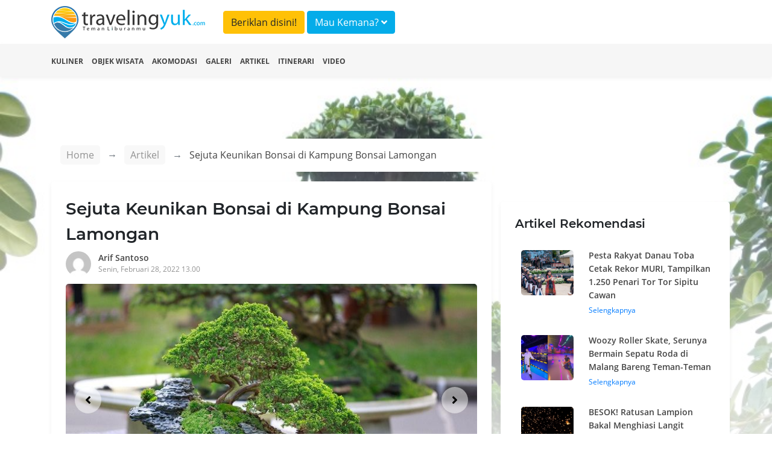

--- FILE ---
content_type: text/html; charset=UTF-8
request_url: https://travelingyuk.com/kampung-bonsai-lamongan/302337/
body_size: 8011
content:
<!DOCTYPE html>
<html lang="en">
<head>
    <meta charset="UTF-8">
    <meta name="viewport" content="width=device-width, initial-scale=1.0">
    <meta http-equiv="Content-Type" content="text/html; charset=utf-8"/>
    <meta http-equiv="X-UA-Compatible" content="ie=edge">
    <meta name="csrf-token" content="E2t1C6b3Pho5Q20qczk16pBYZGDFkxqlOv2RcMkY">
        <title>Sejuta Keunikan Bonsai di Kampung Bonsai Lamongan</title>
    <meta property="fb:app_id" content="146205012475096"/>
    <meta property="og:locale" content="id_ID"/>
    <meta property="og:type" content="article"/>
    <meta property="og:title" content="Sejuta Keunikan Bonsai di Kampung Bonsai Lamongan"/>
    <meta property="og:description" content="Inovasi tanaman hias memang sangat menjamur dikala pandemi ini. Banyak sekali jenis tanaman yang membuat penikmat merasa takjub dan bahagia akan pemilikan jenis"/>
    <meta property="og:url" content="https://travelingyuk.com/kampung-bonsai-lamongan/302337"/>
    <meta property="og:site_name" content="Traveling Yuk"/>
    <meta property="article:publisher" content="https://www.facebook.com/travelingyuk/"/>

    <meta property="article:published_time" content="2022-02-28UTC06:00:11"/>
    <meta property="article:modified_time" content="2022-02-28UTC06:00:11"/>
    <meta property="og:updated_time" content="2022-02-28UTC06:00:11"/>
    <meta property="og:image" content="https://petualang.travelingyuk.com/uploads/2022/02/Bonsai.jpg"/>
    <meta property="og:image:secure_url" content="https://petualang.travelingyuk.com/uploads/2022/02/Bonsai.jpg"/>
    <meta property="og:image:width" content="663"/>
    <meta property="og:image:height" content="382"/>
    <meta property="og:image:alt" content="Sejuta Keunikan Bonsai di Kampung Bonsai Lamongan"/>
    <meta name="description" content=" Inovasi tanaman hias memang sangat menjamur dikala pandemi ini. Banyak sekali jenis tanaman yang membuat penikmat merasa takjub dan bahagia akan pemilikan jenis">
    <script src="https://embed.travelingyuk.com/js/main.js" type="dbbddb2d870c11e64d2a858d-text/javascript">
<script type="application/ld+json">{"@context":"https:\/\/schema.org","@type":"BreadcrumbList","itemListElement":[{"@type":"ListItem","position":1,"name":"Artikel","item":"https:\/\/travelingyuk.com\/artikel"},{"@type":"ListItem","position":2,"name":"Sejuta Keunikan Bonsai di Kampung Bonsai Lamongan","item":"https:\/\/travelingyuk.com\/kampung-bonsai-lamongan\/302337"}]}</script>
<script type="application/ld+json">{"@context":"https:\/\/schema.org","@type":"NewsArticle","mainEntityOfPage":{"@type":"WebPage","id":"https:\/\/travelingyuk.com\/kampung-bonsai-lamongan\/302337"},"headline":"Sejuta Keunikan Bonsai di Kampung Bonsai Lamongan","image":{"@type":"ImageObject","url":"https:\/\/petualang.travelingyuk.com\/uploads\/2022\/02\/Bonsai.jpg"},"datePublished":"2022-02-28UTC06:00:11","dateModified":"2022-02-28UTC06:00:11","author":{"@type":"Person","name":"Arif Santoso","url":"https:\/\/travelingyuk.com\/author\/arif"},"publisher":{"@type":"Organization","name":"Travelingyuk.com","logo":{"@type":"ImageObject","url":"https:\/\/travelingyuk.com\/images\/logo.png"}},"description":"Inovasi tanaman hias memang sangat menjamur dikala pandemi ini. Banyak sekali jenis tanaman yang membuat penikmat merasa takjub dan bahagia akan pemilikan jenis"}</script>
    <script type="dbbddb2d870c11e64d2a858d-text/javascript">
        window.app = {
            base_url: 'https://travelingyuk.com',
            asset_url: 'https://travelingyuk.com/',
            is_mobile : false,
            appName: 'Travelingyuk.com',
            maps: '',
        }
    </script>
        <link rel="icon" href="https://media.travelingyuk.com/wp-content/uploads/2017/07/ico.png" sizes="32x32"/>
    <link rel="stylesheet" href="https://travelingyuk.com/vendor/bootstrap-4.3.1/css/bootstrap.min.css">
    <link rel="stylesheet" href="https://travelingyuk.com/vendor/fontawesome-5.8.2/css/all.min.css">
    <link rel="stylesheet" href="https://travelingyuk.com/vendor/star-rating-svg/css/star-rating-svg.css">
    <link rel="stylesheet" href="https://travelingyuk.com/css/animate.css">
        <link rel="stylesheet" href="https://travelingyuk.com/vendor/slick/slick.css">
    <link rel="stylesheet" href="https://travelingyuk.com/vendor/slick-lightbox/slick-lightbox.css">
    <link rel="amphtml" href="https://travelingyuk.com/amp/kampung-bonsai-lamongan/302337">
    <style>

    </style>
    <link rel="stylesheet" href="https://travelingyuk.com/css/app.css?v=P1.04.22.2">
    <link rel="stylesheet" href="https://travelingyuk.com/css/ads.css?v=P1.04.22.2">
            <script async src="https://pagead2.googlesyndication.com/pagead/js/adsbygoogle.js" type="dbbddb2d870c11e64d2a858d-text/javascript"></script>
    </head>
<!-- oncontextmenu="return false;" -->
<body>
<!-- header -->
<header class="fixed-top">
    <div class="align-middle">
        <div class="container">
            <div class="row">
                <div class="col-md-3 d-none d-sm-block">
                    <div class="logo">
                        <a href="https://travelingyuk.com"><img src="https://travelingyuk.com/images/logo.png" class="img-fluid" alt=""></a>
                    </div>
                </div>
                <div class="col-md-6">
                <a class="btn btn-warning form-header mt-2" href="https://travelingyuk.com/images/ads/ty_ratecard.jpg" target='_blank'>Beriklan disini!</a>

                    <button class="btn btn-info form-header mt-2" data-toggle="modal" data-target="#searchModal">Mau
                        Kemana? <i class="fa fa-angle-down"></i></button>
                </div>
                <!-- <div class="col-md-3 d-none d-sm-block">
                    <button class="btn btn-warning form-header mt-2" data-toggle="modal" data-target="#searchModal">Beriklan disini!</button>
                </div> -->
                <div class="col-md-6">
                    <nav class="navbar navbar-expand-sm navbar-light">
                        <a class="navbar-brand d-block d-sm-none" href="https://travelingyuk.com">
                            <img src="https://travelingyuk.com/images/logo.png" width="190" class="img-fluid" alt="">
                        </a>
                        <button class="navbar-toggler d-lg-none" type="button" data-toggle="collapse"
                                data-target="#collapsibleNavId" aria-controls="collapsibleNavId" aria-expanded="false"
                                aria-label="Toggle navigation"><i class="fa fa-bars"></i></button>
                        <div class="collapse navbar-collapse" id="collapsibleNavId">
                            <ul class="navbar-nav ml-auto">
                                
                                    
                                    
                                
                                <li class="nav-item d-block d-sm-none">
                                    <a class="nav-link" href="https://travelingyuk.com/kuliner">
                                        <i class="fa fa-utensils"></i> Kuliner
                                    </a>
                                </li>
                                <li class="nav-item d-block d-sm-none">
                                    <a class="nav-link" href="https://travelingyuk.com/objek-wisata">
                                        <i class="fa fa-mountain"></i> Objek Wisata
                                    </a>
                                </li>
                                <li class="nav-item d-block d-sm-none">
                                    <a class="nav-link" href="https://travelingyuk.com/akomodasi">
                                        <i class="fa fa-building"></i> Akomodasi
                                    </a>
                                </li>
                                <li class="nav-item d-block d-sm-none">
                                    <a class="nav-link" href="https://travelingyuk.com/galeri">
                                        <i class="fa fa-image"></i> Galeri
                                    </a>
                                </li>
                                <li class="nav-item d-block d-sm-none">
                                    <a class="nav-link" href="https://travelingyuk.com/artikel">
                                        <i class="fa fa-file"></i> Artikel
                                    </a>
                                </li>
                                <li class="nav-item d-block d-sm-none">
                                    <a class="nav-link" href="https://travelingyuk.com/tag/itinerari">
                                        <i class="fa fa-file"></i> Itinerari
                                    </a>
                                </li>
                                <li class="nav-item d-block d-sm-none">
                                    <a class="nav-link" href="https://travelingyuk.com/video">
                                        <i class="fa fa-video"></i> Video
                                    </a>
                                </li>
                                
                                    
                                        
                                    
                                
                                
                            </ul>

                        </div>
                    </nav>
                </div>
            </div>
        </div>
    </div>
    <div class="sub-header">
        <div class="container">
            <div class="row">
                <div class="col-md-12">
                    <nav>
                        <ul class="sub-menu">
                            <li><a href="https://travelingyuk.com/kuliner">Kuliner</a></li>
                            <li><a href="https://travelingyuk.com/objek-wisata">Objek Wisata</a></li>
                            <li><a href="https://travelingyuk.com/akomodasi">Akomodasi</a></li>
                            <li><a href="https://travelingyuk.com/galeri">Galeri</a></li>
                            <li><a href="https://travelingyuk.com/artikel">Artikel</a></li>
                            <li><a href="https://travelingyuk.com/tag/itinerari">Itinerari</a></li>
                            <li><a href="https://travelingyuk.com/video">Video</a></li>
                        </ul>
                    </nav>
                </div>
            </div>
        </div>
    </div>
</header>
<!-- header -->

<!-- content -->
<div class="main-content" id="app">
    <div class="background-img" data-src="https://petualang.travelingyuk.com/uploads/2022/02/Bonsai-Lamongan.jpg"
     style="
     background-size: cover;
     background-position: top center;
     height:705px;
     position: absolute;
     width: 100%;">
</div>
    <section class="container mt-130">
        <div class="row">
            <div class="col-md-8">
                <div class="bc-custom">
    <nav aria-label="breadcrumb">
        <ol class="breadcrumb">
            <li class="breadcrumb-item"><a href="https://travelingyuk.com">Home</a></li>
            <li class="breadcrumb-item"><a href="#">Artikel</a></li>
                    <li class="breadcrumb-item active" aria-current="page">
                        <span>Sejuta Keunikan Bonsai di Kampung Bonsai Lamongan</span></li>
        </ol>
    </nav>
</div>
                <div class="detail-content">
                    <div class="main-article">
                        <h1 class="title-content" id="kampung-bonsai-lamongan/302337/">
                        Sejuta Keunikan Bonsai di Kampung Bonsai Lamongan
                        <!-- Fosil Terumbu Karang Bukit Kapala D&#8217;Jari Fatu, Pesona Lain Wakatobi -->
                        </h1>
                        <div class="author">
                            <a href="https://travelingyuk.com/author/arif">
                                <img src="https://secure.gravatar.com/avatar/f7093b63127b809ff1dd1be2df63653e?s=40&amp;d=mm&amp;r=g" class="avatar" alt="">
                                <div class="author-name">Arif Santoso</div>
                                <div class="publish-date">Senin, Februari 28, 2022 13.00</div>
                            </a>
                        </div>

                        <div class="slider-for">
                                                            <div class="item">
                                    <img data-src="https://petualang.travelingyuk.com/uploads/2022/02/Bonsai.jpg" class="img-fluid" alt="">
                                </div>
                                                            <div class="item">
                                    <img data-src="https://petualang.travelingyuk.com/uploads/2022/02/bonsaitulung.jpg" class="img-fluid" alt="">
                                </div>
                                                            <div class="item">
                                    <img data-src="https://petualang.travelingyuk.com/uploads/2022/02/Bonsai-Lamongan.jpg" class="img-fluid" alt="">
                                </div>
                                                            <div class="item">
                                    <img data-src="https://petualang.travelingyuk.com/uploads/2022/02/Kunjungan-Bonsai.jpg" class="img-fluid" alt="">
                                </div>
                                                    </div>

                        <div class="slider-nav">
                                                            <div><img data-src="https://petualang.travelingyuk.com/uploads/2022/02/Bonsai.jpg" class="img-fluid" alt=""></div>
                                                            <div><img data-src="https://petualang.travelingyuk.com/uploads/2022/02/bonsaitulung.jpg" class="img-fluid" alt=""></div>
                                                            <div><img data-src="https://petualang.travelingyuk.com/uploads/2022/02/Bonsai-Lamongan.jpg" class="img-fluid" alt=""></div>
                                                            <div><img data-src="https://petualang.travelingyuk.com/uploads/2022/02/Kunjungan-Bonsai.jpg" class="img-fluid" alt=""></div>
                                                    </div>
                        
                                                    <div class="a-wrapper a-wrapper--leaderboard a-wrapper--tablet-rectangle a-wrapper--phone-rectangle a-wrapper--center">
                                <span class="a-label caps-heading">Advertisement</span>
                                <ins class="adsbygoogle a a--leaderboard a--tablet-rectangle a--phone-rectangle"
                                     style="display:block"
                                     data-ad-client="ca-pub-3317268542260230" data-ad-slot="5920738809">
                                </ins>
                                <script type="dbbddb2d870c11e64d2a858d-text/javascript">
                                    (adsbygoogle = window.adsbygoogle || []).push({});
                                </script>
                            </div>
                                                <article class="mt-4 area-content">
                            <!DOCTYPE html PUBLIC "-//W3C//DTD HTML 4.0 Transitional//EN" "http://www.w3.org/TR/REC-html40/loose.dtd">
<html><body><p>Inovasi tanaman hias memang sangat menjamur dikala pandemi ini. Banyak sekali jenis tanaman yang membuat penikmat merasa takjub dan bahagia akan pemilikan jenis tanaman. Salah satunya adalah bonsai, salah satu tanaman ini merupakan sedi mengecilkan tanaman yang dibentuk secara unik dan estetik didalam pot. Bonsai awalnya muncul dari kebudayaan Jepang, lalu berkembang pesat ke berbagai negara-negara di dunia, hingga Indonesia sendiri. Jenis pohon yang diproses bonsai biasanya jenis pohon beringin, alaman, atau jenis pohon yang besar besar.</p>



<figure class="wp-block-image size-large"><img alt="" class="wp-image-302343" srcset="https://petualang.travelingyuk.com/uploads/2022/02/Bonsai.jpg 700w, https://petualang.travelingyuk.com/uploads/2022/02/Bonsai-300x198.jpg 300w, https://petualang.travelingyuk.com/uploads/2022/02/Bonsai-364x240.jpg 364w, https://petualang.travelingyuk.com/uploads/2022/02/Bonsai-608x401.jpg 608w" sizes="(max-width: 700px) 100vw, 700px" data-src="https://petualang.travelingyuk.com/uploads/2022/02/Bonsai.jpg"><figcaption>Bonsai berbagai bentuk di Lamongan yang cukup terkenal di Indonesia. Foto via pikiranrakyat.com</figcaption></figure><p>Adanya penanaman yang dilakukan di pot dangkal ini disebut bon. Tanaman ini seperti replika dari pohon besar yang dikerdilkan, namun pada dasarnya pohon dibonsai asli alias hidup. Beberapa warha Lamongan mulai berinovasi dengan membuktikan peluang usaha bonsai yang kian hari makin menjanjikan. Hingga mulai banyak beralih profesi ke pertanaman. Hal ini membuat salah satu wilayah di Kabupaten Lamongan menjadi kampung wisata bonsai.</p>



<p>Terletak di Dusun Tulung, Desa Wanar, Kecamatan Pucuk, Kabupaten Lamongan, Jawa Timur. Kampung wisata bonsai ini sangat terkenal dengan hasil bonsai yang unik dan indah. Berawal dari salah seorang pelanggan meminta jasa pembuatan bonsai agar tanamannya lebih bagus. Namun seiring berjalananya waktu muncul ide untuk mengembangkannya sendiri, hingga menjalar ke seluruh pejuru dusun.</p>



<figure class="wp-block-image size-large is-resized"><img alt="" class="wp-image-302345" srcset="https://petualang.travelingyuk.com/uploads/2022/02/bonsaitulung.jpg 499w, https://petualang.travelingyuk.com/uploads/2022/02/bonsaitulung-300x300.jpg 300w, https://petualang.travelingyuk.com/uploads/2022/02/bonsaitulung-150x150.jpg 150w, https://petualang.travelingyuk.com/uploads/2022/02/bonsaitulung-192x192.jpg 192w, https://petualang.travelingyuk.com/uploads/2022/02/bonsaitulung-384x384.jpg 384w, https://petualang.travelingyuk.com/uploads/2022/02/bonsaitulung-110x110.jpg 110w, https://petualang.travelingyuk.com/uploads/2022/02/bonsaitulung-220x220.jpg 220w, https://petualang.travelingyuk.com/uploads/2022/02/bonsaitulung-364x364.jpg 364w" sizes="(max-width: 581px) 100vw, 581px" data-src="https://petualang.travelingyuk.com/uploads/2022/02/bonsaitulung.jpg"><figcaption>Salah satu Bonsai di Kmapung Bonsai Lamongan. Foto via tokopedia.com</figcaption></figure><p>Lebih dari 200 Kepala Keluarga yang berprofesi menjadi usaha bonsai. Tampak bonsai dengan berbagai ukuran dan bentuk terpampang indah didepat setiap rumah warga. Para masyarakat Dusun Tulung ini mendapatkan bahan bonsai dari berbagai daerah di Indonesia. Mulai dari alam liar sampai budiddaya cangkok seperti pohon Kelampis, Serut, Cedar, Beringin, Alaman, dan lain lain yang disulap menjadi tanaman kerdil yang indah. Alhasil suasana kampung pun cukup segar, asri, rindang, dan hijau.</p>



<figure class="wp-block-image size-large"><img alt="" class="wp-image-302347" srcset="https://petualang.travelingyuk.com/uploads/2022/02/Bonsai-Lamongan.jpg 700w, https://petualang.travelingyuk.com/uploads/2022/02/Bonsai-Lamongan-225x300.jpg 225w, https://petualang.travelingyuk.com/uploads/2022/02/Bonsai-Lamongan-364x485.jpg 364w, https://petualang.travelingyuk.com/uploads/2022/02/Bonsai-Lamongan-608x810.jpg 608w" sizes="(max-width: 700px) 100vw, 700px" data-src="https://petualang.travelingyuk.com/uploads/2022/02/Bonsai-Lamongan.jpg"><figcaption>Bonsai dengan struktur yang ebsar mencapai belasan juta rupiah. Foto via tokopedia.com</figcaption></figure><p>Nah, teman traveler mungkin bertanya- tanya akan harga dari bonsai bonsai ini. Tiap bonsai pasti memiliki harga yang berbeda tergantung dari tingkat kerumitan, lamanya proses cangkok, dan keunikan ragam bentuk. Untuk bonsai istimewa ukuran kecil biasanya dipatok sekitar ratusan ribu hingga jutaan rupiah. Namun bonsai yang besar bisa laku mulai dari jutaan hingga belasan juta rupiah.</p>



<figure class="wp-block-image size-large"><img alt="" class="wp-image-302348" srcset="https://petualang.travelingyuk.com/uploads/2022/02/Kunjungan-Bonsai.jpg 720w, https://petualang.travelingyuk.com/uploads/2022/02/Kunjungan-Bonsai-300x197.jpg 300w, https://petualang.travelingyuk.com/uploads/2022/02/Kunjungan-Bonsai-364x239.jpg 364w, https://petualang.travelingyuk.com/uploads/2022/02/Kunjungan-Bonsai-608x399.jpg 608w" sizes="(max-width: 720px) 100vw, 720px" data-src="https://petualang.travelingyuk.com/uploads/2022/02/Kunjungan-Bonsai.jpg"><figcaption>Kunjungan ke wisata Kampung Bonsai Lamongan. Foto via bangsaonline.com</figcaption></figure><p>Di Kampung Tulung ini emmang terkenal dengan bonsai yang tertata rapi, bagus, dan variasi yang bermacam macam. Selain sangat banyak untuk dipilih, para pengunjung juga bisa memesan berdasarkan selera yang diminta. Penjualnnya tak hanya didaerah sekitar melainkan hingga penjuru Indonesia bahkan Luar negeri seperti pengiriman ke Malaysia, Brunei Darussalam, Singapura, dan negara negara lainnya.</p><script src="/cdn-cgi/scripts/7d0fa10a/cloudflare-static/rocket-loader.min.js" data-cf-settings="dbbddb2d870c11e64d2a858d-|49" defer></script><script defer src="https://static.cloudflareinsights.com/beacon.min.js/vcd15cbe7772f49c399c6a5babf22c1241717689176015" integrity="sha512-ZpsOmlRQV6y907TI0dKBHq9Md29nnaEIPlkf84rnaERnq6zvWvPUqr2ft8M1aS28oN72PdrCzSjY4U6VaAw1EQ==" data-cf-beacon='{"version":"2024.11.0","token":"9062bdf9ca3d4c6cbad98290f584b275","r":1,"server_timing":{"name":{"cfCacheStatus":true,"cfEdge":true,"cfExtPri":true,"cfL4":true,"cfOrigin":true,"cfSpeedBrain":true},"location_startswith":null}}' crossorigin="anonymous"></script>
</body></html>

                            
                            <div class="ikn" data-url="https://embed.travelingyuk.com" data-token="43SuBElp8K" data-height="" id="ikn"></div>
                                                            <div
                                    class="a-wrapper a-wrapper--leaderboard a-wrapper--tablet-rectangle a-wrapper--phone-rectangle a-wrapper--center">
                                    <span class="a-label caps-heading">Advertisement</span>
                                    <ins class="adsbygoogle a a--leaderboard a--tablet-rectangle a--phone-rectangle"
                                         style="display:block"
                                         data-ad-client="ca-pub-3317268542260230" data-ad-slot="5920738809">
                                    </ins>
                                    <script type="dbbddb2d870c11e64d2a858d-text/javascript">
                                        (adsbygoogle = window.adsbygoogle || []).push({});
                                    </script>
                                </div>
                                                                                        <h5 class="title-section">Tags</h5>
                                                                    <a href="https://travelingyuk.com/tag/budidaya-bonsai"> <span class="tags">Budidaya Bonsai</span>
                                    </a>
                                                                <a href="https://travelingyuk.com/tag/kampung-bonsai"> <span class="tags">Kampung Bonsai</span>
                                    </a>
                                                                <a href="https://travelingyuk.com/tag/wisata-kampung"> <span class="tags">wisata kampung</span>
                                    </a>
                                                                <a href="https://travelingyuk.com/tag/wisata-lamongan"> <span class="tags">Wisata Lamongan</span>
                                    </a>
                                                                <a href="https://travelingyuk.com/tag/wisata-nusantara"> <span class="tags">wisata nusantara</span>
                                    </a>
                                                    
                        </article>
                        <h5 class="title-section">Share</h5>
                        <div class="area-share">
                            <a href="https://www.facebook.com/sharer.php?u=https://travelingyuk.com/kampung-bonsai-lamongan/302337" target="_blank">
                                <span><i class="fab fa-facebook-f"></i></span>
                            </a>
                            <a href="https://twitter.com/share?url=https://travelingyuk.com/kampung-bonsai-lamongan/302337" target="_blank">
                                <span><i class="fab fa-twitter"></i></span>
                            </a>
                            <a href="https://wa.me/?text=https://travelingyuk.com/kampung-bonsai-lamongan/302337" target="_blank">
                                <span><i class="fab fa-whatsapp"></i></span>
                            </a>
                            <a href="https://telegram.me/share/url?url=https://travelingyuk.com/kampung-bonsai-lamongan/302337" target="_blank">
                                <span><i class="fab fa-telegram"></i></span>
                            </a>
                        </div>

                        <hr>

                        <div class="row pb-3">
                            <div class="col-md-6">
                                <a href="https://travelingyuk.com/kebumen-punya-desa-seribu-warung-di-mana-lokasinya/302195">
                                    <div class="link-prev">
                                        <i class="fa fa-long-arrow-alt-left"></i> Artikel Sebelumnya
                                    </div>
                                    <div class="row">
                                        <div class="col-md-3">
                                            <img
                                                    data-src="https://petualang.travelingyuk.com/uploads/2022/02/desa-seribu-warung-150x150.jpg"
                                                    alt="" class="img-fluid thumb-article">
                                        </div>
                                        <div class="col-md-9">
                                            <div class="bottom-title">
                                                Kebumen Punya Desa Seribu Warung, Di Mana Lokasinya?
                                            </div>
                                        </div>
                                    </div>
                                </a>
                            </div>
                            <div class="col-md-6">
                                <a href="https://travelingyuk.com/reza-coffee-palekko-pare-pare/302329">
                                    <div class="link-next">
                                        Artikel Selanjutnya <i class="fa fa-long-arrow-alt-right"></i>
                                    </div>
                                    <div class="row">
                                        <div class="col-md-3">
                                            <img
                                                    data-src="https://petualang.travelingyuk.com/uploads/2022/02/salmonleonardo_60523159_334055830846376_1217060258716506668_n1-1-150x150.jpg"
                                                    alt="" class="img-fluid thumb-article">
                                        </div>
                                        <div class="col-md-9">
                                            <div class="bottom-title">
                                                Nikmati Senja Hari Sembari Santap Bebek Khas Sulawesi di Reza Coffee &amp; Palekko
                                            </div>
                                        </div>
                                    </div>
                                </a>
                            </div>
                        </div>
                    </div>
                    <hr>
                </div>
                
            </div>
            <div class="col-md-4">
                <aside>
                    <div class="side-bar">
                        <h5 class="title-section">Artikel Rekomendasi</h5>
                                                    <div class="panel-side">
                                <a href="https://travelingyuk.com/pesta-rakyat-danau-toba-cetak-rekor-muri/317651">
                                    <div class="row">
                                        <div class="col-md-4">
                                            <img
                                                    data-src="https://petualang.travelingyuk.com/uploads/2023/11/Pesta-Rakyat-Danau-Toba.jpeg"
                                                    class="img-fluid img-side-article" alt="">
                                        </div>
                                        <div class="col-md-8">
                                            <h6>Pesta Rakyat Danau Toba Cetak Rekor MURI, Tampilkan 1.250 Penari Tor Tor Sipitu Cawan</h6>
                                            Selengkapnya
                                        </div>
                                    </div>
                                </a>
                            </div>
                                                    <div class="panel-side">
                                <a href="https://travelingyuk.com/woozy-roller-skate-malang/317560">
                                    <div class="row">
                                        <div class="col-md-4">
                                            <img
                                                    data-src="https://petualang.travelingyuk.com/uploads/2023/11/Woozy-Roller-Skate-Malang.jpg"
                                                    class="img-fluid img-side-article" alt="">
                                        </div>
                                        <div class="col-md-8">
                                            <h6>Woozy Roller Skate, Serunya Bermain Sepatu Roda di Malang Bareng Teman-Teman</h6>
                                            Selengkapnya
                                        </div>
                                    </div>
                                </a>
                            </div>
                                                    <div class="panel-side">
                                <a href="https://travelingyuk.com/festival-lampion-2023-di-gumuk-pasir-parangtritis/317375">
                                    <div class="row">
                                        <div class="col-md-4">
                                            <img
                                                    data-src="https://petualang.travelingyuk.com/uploads/2023/10/Festival-Lampion-di-Gumuk-Pasir-Parangtritis.jpg"
                                                    class="img-fluid img-side-article" alt="">
                                        </div>
                                        <div class="col-md-8">
                                            <h6>BESOK! Ratusan Lampion Bakal Menghiasi Langit Malam di Gumuk Pasir Parangtritis</h6>
                                            Selengkapnya
                                        </div>
                                    </div>
                                </a>
                            </div>
                                            </div>
                </aside>
            </div>

        </div>
    </section>
<!-- modal -->
        <!-- modal login-->
<div class="modal fade" id="loginModal" tabindex="-1" role="dialog" aria-labelledby="exampleModalLabel"
     aria-hidden="true">
    <div class="modal-dialog modal-md" role="document">
        <div class="modal-content">
            <div class="modal-body">
                <div class="login-user">
                    <div class="mx-auto"><h5 class="login-title" id="exampleModalLabel">Login</h5></div>
                    <div class="text-login">Login dengan Gmail</div>
                    <a href="https://travelingyuk.com/auth/google/login" class="btn btn-login-gmail"><i class="fab fa-google"></i>
                        Google</a>

                    <div class="text-login">Login dengan facebook</div>
                    <a https://travelingyuk.com/auth/facebook/login class="btn btn-login-fb"><i
                                class="fab fa-facebook-square"></i>
                        Facebook</a>
                </div>
            </div>
        </div>
    </div>
</div>
<!-- modal login-->    <div class="modal animated fadeInDown" id="searchModal">
        <div class="modal-dialog modal-xl">
            <div class="modal-content">
                <!-- Modal body -->
                <div class="modal-body">
                    <search></search>
                </div>
            </div>
        </div>
    </div>
    <!-- modal -->

    
</div>
<!-- content -->

<!-- footer -->
<footer>
    <div class="container">
        <div class="row">
            <div class="col-md-3">
            <div class="logo-footer">
                <img src="https://travelingyuk.com/images/logo.png" class="img-fluid" alt="">
            </div>    
            
            </div>
            <div class="col-md-3">
                <h5 class="d-none d-sm-block">PT. Traveling Media Network</h5>
            </div>
            <div class="col-md-3"></div>
            <div class="col-md-3">
                <h5 class="d-none d-sm-block">Tentang Travelingyuk</h5>
            </div>
        </div>
        <div class="row">
            <div class="col-md-3">
                <h5>Berteman Yuk</h5>
                <div class="socmed">
                    <a href="https://www.facebook.com/travelingyuk/" target="_blank"><span><i class="fab fa-facebook-square"></i> </span></a>   
                    <a href="https://www.instagram.com/travelingyukcom/" target="_blank"><span><i class="fab fa-instagram"></i></span></a>
                    <a href="https://www.youtube.com/channel/UCBmo6mAD5RK7tkFjJ0lqkWw" target="_blank"><span><i class="fab fa-youtube"></i> </span></a>
                </div>
            </div>
            <div class="col-md-3">
                <p>
                    Jakarta <br>
                    Jalan RS Fatmawati No.15, Komp. Golden Fatmawati RT 08/RW 06 <br>
                    Gandaria Selatan, Cilandak, Jakarta Selatan
                </p>
                <p>P-135
                </p>
            </div>
            <div class="col-md-3">
                <p>
                    Malang <br>
                    JL. Taman Sulfat XX, No. 2, Blimbing, Malang, Jawa Timur <br>
                    Phone (0341) 4372117
                </p>

            </div>
            <div class="col-md-3">
                <ul class="menu-footer">
                    <li><a href="/tentang-kami">Tentang Kami</a></li>
                    <li><a href="/hubungi-kami">Hubungi Kami</a></li>
                    <li><a href="/pedoman-media-siber">Pedoman Media Siber</a></li>
                    <li><a href="/disclaimer">Disclaimer</a></li>
                </ul>
            </div>
        </div>
    </div>
</footer>

<script type="dbbddb2d870c11e64d2a858d-text/javascript">
    // document.onkeydown = function(e) {
    // if(event.keyCode == 123) {
    //     return false;
    // }
    // if(e.ctrlKey && e.shiftKey && e.keyCode == 'I'.charCodeAt(0)) {
    //     return false;
    // }
    // if(e.ctrlKey && e.shiftKey && e.keyCode == 'C'.charCodeAt(0)) {
    //     return false;
    // }
    // if(e.ctrlKey && e.shiftKey && e.keyCode == 'J'.charCodeAt(0)) {
    //     return false;
    // }
    // if(e.ctrlKey && e.keyCode == 'U'.charCodeAt(0)) {
    //     return false;
    // }
    // }
</script>
<!-- footer -->

<!-- Optional JavaScript -->
<!-- jQuery first, then Popper.js, then Bootstrap JS -->
<!-- <script src="js/jquery-3.3.1.slim.min.js"></script> -->
<style>
    /*.slick-next:before {*/
    /*content: none;*/
    /*}*/
</style>
<script src="https://travelingyuk.com/vendor/jquery-3.3.1/jquery.min.js" type="dbbddb2d870c11e64d2a858d-text/javascript"></script>
<script src="https://travelingyuk.com/vendor/bootstrap-4.3.1/js/popper.min.js" type="dbbddb2d870c11e64d2a858d-text/javascript"></script>
<script src="https://travelingyuk.com/vendor/bootstrap-4.3.1/js/bootstrap.min.js" type="dbbddb2d870c11e64d2a858d-text/javascript"></script>
<script src="https://travelingyuk.com/vendor/jquery.lazy/jquery.lazy.js" type="dbbddb2d870c11e64d2a858d-text/javascript"></script>
<script src="https://travelingyuk.com/vendor/star-rating-svg/jquery.star-rating-svg.js" type="dbbddb2d870c11e64d2a858d-text/javascript"></script>
<script type="dbbddb2d870c11e64d2a858d-text/javascript">
    $(function () {
        // $('#btn-close-mobile').click(function () {
        //     $('#banner-download-mobile').remove();
        // });

        $('#app img,#app .background-img,#app .area-banner').lazy({
            // effect: 'fadeIn',
            // effectTime: 1000,
            delay: 0,
            threshold: 0,
            visibleOnly: true,
            afterLoad: function (element) {
                let getClassName = element.attr('class');
                var img = element.css("background-image");
                if (getClassName === 'background-img') {
                    var gradient = "linear-gradient(180deg, rgba(255, 255, 255, 0) 0%,rgba(255, 255, 255, 1) 100%),";
                    element.css("background-image", gradient + img);
                }
                if (getClassName === 'area-banner') {
                    var gradient = "linear-gradient(0deg,rgba(0,0,0,0.3),rgba(0,0,0,0.3)),";
                    element.css("background-image", gradient + img);
                }
            },
            onError: function (element) {
                console.log('error loading ' + element.data('src'));
                element.attr("src", window.app.asset_url + 'images/no-image.png');
            }
        });

        $('.rating-show').starRating({
            totalStars: 5,
            readOnly: true,
            starShape: 'rounded',
            activeColor: '#fce900',
            starSize: 20,
        })


    });
</script>
<script src="https://travelingyuk.com/js/app.js?v=P1.04.22.2" type="dbbddb2d870c11e64d2a858d-text/javascript"></script>
    <script src="https://travelingyuk.com/vendor/slick/slick.min.js" type="dbbddb2d870c11e64d2a858d-text/javascript"></script>
    <script src="https://travelingyuk.com/vendor/slick-lightbox/slick-lightbox.js" type="dbbddb2d870c11e64d2a858d-text/javascript"></script>
    <script src="https://travelingyuk.com/vendor/jquery.idle/jquery.idle.min.js" type="dbbddb2d870c11e64d2a858d-text/javascript"></script>
    <script src="https://travelingyuk.com/js/desktop/detail-articles.js?v=P1.04.22.2" type="dbbddb2d870c11e64d2a858d-text/javascript"></script>
    <script type="dbbddb2d870c11e64d2a858d-text/javascript">
        window.articleIdleTimeout = 480000
            window.articleId = '302337';
        window.articleTitle = 'Sejuta Keunikan Bonsai di Kampung Bonsai Lamongan';
    </script>

<script async defer="defer" type="dbbddb2d870c11e64d2a858d-text/javascript">
    (function (i, s, o, g, r, a, m) {
        i['GoogleAnalyticsObject'] = r;
        i[r] = i[r] || function () {
            (i[r].q = i[r].q || []).push(arguments)
        }, i[r].l = 1 * new Date();
        a = s.createElement(o),
            m = s.getElementsByTagName(o)[0];
        a.async = 1;
        a.src = g;
        m.parentNode.insertBefore(a, m)
    })(window, document, 'script', 'https://www.google-analytics.com/analytics.js', 'ga');
    ga('create', 'UA-57044825-1', 'auto');
    ga('send', 'pageview');
</script>

<script async src="https://www.googletagmanager.com/gtag/js?id=UA-144819548-1" type="dbbddb2d870c11e64d2a858d-text/javascript"></script>
<script async src='https://securepubads.g.doubleclick.net/tag/js/gpt.js' type="dbbddb2d870c11e64d2a858d-text/javascript"></script>
<script type="dbbddb2d870c11e64d2a858d-text/javascript">
    window.dataLayer = window.dataLayer || [];
    function gtag() {
        dataLayer.push(arguments);
    }
    gtag('js', new Date());
    gtag('config', 'UA-144819548-1');
</script>
</body>
</html>


--- FILE ---
content_type: text/html; charset=utf-8
request_url: https://www.google.com/recaptcha/api2/aframe
body_size: 267
content:
<!DOCTYPE HTML><html><head><meta http-equiv="content-type" content="text/html; charset=UTF-8"></head><body><script nonce="1t8rzqSSVgLhlBDFds94MA">/** Anti-fraud and anti-abuse applications only. See google.com/recaptcha */ try{var clients={'sodar':'https://pagead2.googlesyndication.com/pagead/sodar?'};window.addEventListener("message",function(a){try{if(a.source===window.parent){var b=JSON.parse(a.data);var c=clients[b['id']];if(c){var d=document.createElement('img');d.src=c+b['params']+'&rc='+(localStorage.getItem("rc::a")?sessionStorage.getItem("rc::b"):"");window.document.body.appendChild(d);sessionStorage.setItem("rc::e",parseInt(sessionStorage.getItem("rc::e")||0)+1);localStorage.setItem("rc::h",'1769485667706');}}}catch(b){}});window.parent.postMessage("_grecaptcha_ready", "*");}catch(b){}</script></body></html>